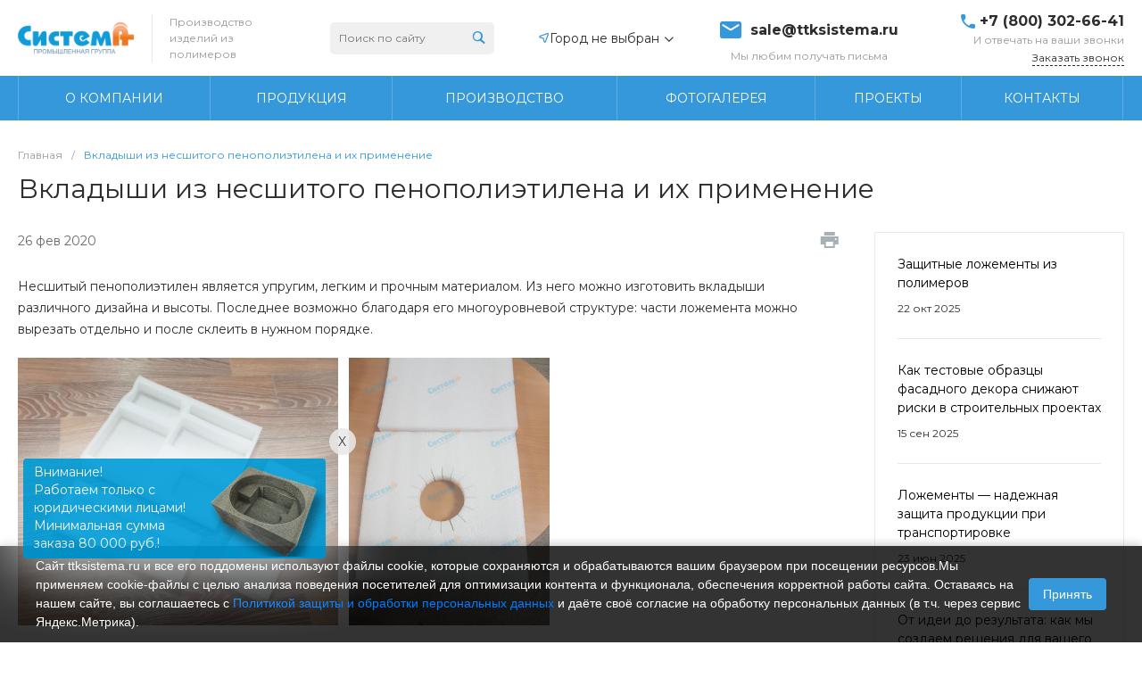

--- FILE ---
content_type: image/svg+xml
request_url: https://ttksistema.ru/local/templates/universesite_s2/components/intec.universe/main.footer/template.1/images/icons_grey_round.svg
body_size: 11287
content:
<svg width="472" height="24" viewBox="0 0 472 24" fill="none" xmlns="http://www.w3.org/2000/svg">
<path fill-rule="evenodd" clip-rule="evenodd" d="M204 24C210.627 24 216 18.6274 216 12C216 5.37258 210.627 0 204 0C197.373 0 192 5.37258 192 12C192 18.6274 197.373 24 204 24ZM201.799 17.5C202.091 17.5 202.224 17.3701 202.385 17.2132L202.399 17.2L203.841 15.7979L206.84 18.014C207.392 18.3185 207.791 18.1608 207.928 17.5016L209.897 8.22534C210.098 7.41732 209.589 7.05084 209.061 7.29052L197.502 11.7476C196.713 12.0641 196.717 12.5043 197.358 12.7004L200.324 13.6262L207.191 9.29375C207.516 9.09716 207.813 9.20285 207.569 9.41959L202.004 14.4411L202.007 14.4433L202.003 14.4407L201.799 17.5Z" fill="#B0B0B0"/>
<path fill-rule="evenodd" clip-rule="evenodd" d="M396 0C389.373 0 384 5.37258 384 12C384 18.6274 389.373 24 396 24C402.627 24 408 18.6274 408 12C408 5.37258 402.627 0 396 0ZM393.361 5.63845C394.044 5.60738 394.262 5.59978 396 5.59978H395.998C397.737 5.59978 397.954 5.60738 398.637 5.63845C399.318 5.66965 399.783 5.77751 400.192 5.93578C400.613 6.09912 400.969 6.31779 401.325 6.67379C401.681 7.02953 401.9 7.3866 402.064 7.80754C402.221 8.21447 402.329 8.67954 402.361 9.36088C402.392 10.0436 402.4 10.2617 402.4 11.9998C402.4 13.738 402.392 13.9556 402.361 14.6383C402.329 15.3193 402.221 15.7846 402.064 16.1916C401.9 16.6124 401.681 16.9695 401.325 17.3252C400.969 17.6812 400.613 17.9004 400.192 18.0639C399.785 18.2222 399.319 18.33 398.638 18.3612C397.955 18.3923 397.738 18.3999 395.999 18.3999C394.261 18.3999 394.043 18.3923 393.361 18.3612C392.679 18.33 392.214 18.2222 391.807 18.0639C391.386 17.9004 391.029 17.6812 390.674 17.3252C390.318 16.9695 390.099 16.6124 389.936 16.1915C389.777 15.7846 389.67 15.3195 389.638 14.6381C389.607 13.9555 389.6 13.738 389.6 11.9998C389.6 10.2617 389.608 10.0434 389.638 9.36075C389.669 8.67968 389.777 8.21447 389.935 7.8074C390.099 7.3866 390.318 7.02953 390.674 6.67379C391.03 6.31792 391.387 6.09925 391.808 5.93578C392.215 5.77751 392.68 5.66965 393.361 5.63845Z" fill="#B0B0B0"/>
<path fill-rule="evenodd" clip-rule="evenodd" d="M395.426 6.75352C395.537 6.75335 395.657 6.7534 395.786 6.75346L396 6.75352C397.709 6.75352 397.911 6.75966 398.586 6.79032C399.21 6.81886 399.549 6.92312 399.774 7.01073C400.073 7.12673 400.286 7.26539 400.51 7.4894C400.734 7.7134 400.872 7.92673 400.989 8.2254C401.076 8.45074 401.181 8.78941 401.209 9.41342C401.24 10.0881 401.246 10.2908 401.246 11.9988C401.246 13.7068 401.24 13.9095 401.209 14.5841C401.18 15.2081 401.076 15.5468 400.989 15.7721C400.873 16.0708 400.734 16.2835 400.51 16.5074C400.286 16.7314 400.073 16.87 399.774 16.986C399.549 17.074 399.21 17.178 398.586 17.2066C397.911 17.2372 397.709 17.2439 396 17.2439C394.291 17.2439 394.088 17.2372 393.414 17.2066C392.79 17.1778 392.451 17.0735 392.225 16.9859C391.927 16.8699 391.713 16.7312 391.489 16.5072C391.265 16.2832 391.127 16.0704 391.01 15.7716C390.923 15.5463 390.818 15.2076 390.79 14.5836C390.759 13.9089 390.753 13.7063 390.753 11.9972C390.753 10.2881 390.759 10.0865 390.79 9.41182C390.818 8.78781 390.923 8.44914 391.01 8.22354C391.126 7.92487 391.265 7.71153 391.489 7.48753C391.713 7.26353 391.927 7.12486 392.225 7.00859C392.451 6.92059 392.79 6.81659 393.414 6.78792C394.004 6.76126 394.233 6.75326 395.426 6.75192V6.75352ZM399.417 7.81613C398.993 7.81613 398.649 8.15974 398.649 8.58387C398.649 9.00788 398.993 9.35188 399.417 9.35188C399.841 9.35188 400.185 9.00788 400.185 8.58387C400.185 8.15987 399.841 7.81587 399.417 7.81587V7.81613ZM392.715 11.9999C392.715 10.1849 394.186 8.71331 396.001 8.71324C397.816 8.71324 399.288 10.1849 399.288 11.9999C399.288 13.815 397.817 15.286 396.001 15.286C394.186 15.286 392.715 13.815 392.715 11.9999Z" fill="#B0B0B0"/>
<path fill-rule="evenodd" clip-rule="evenodd" d="M396.001 9.86679C397.179 9.86679 398.134 10.8219 398.134 12.0001C398.134 13.1783 397.179 14.1335 396.001 14.1335C394.822 14.1335 393.867 13.1783 393.867 12.0001C393.867 10.8219 394.822 9.86679 396.001 9.86679V9.86679Z" fill="#B0B0B0"/>
<path fill-rule="evenodd" clip-rule="evenodd" d="M428 0C421.373 0 416 5.37258 416 12C416 18.6274 421.373 24 428 24C434.627 24 440 18.6274 440 12C440 5.37258 434.627 0 428 0ZM427.666 10.1691L427.641 9.7539C427.565 8.6777 428.228 7.69472 429.277 7.31339C429.663 7.1778 430.318 7.16085 430.746 7.27949C430.914 7.33033 431.233 7.49981 431.46 7.65235L431.871 7.93199L432.324 7.78793C432.576 7.71166 432.912 7.58455 433.063 7.49981C433.206 7.42355 433.332 7.38118 433.332 7.4066C433.332 7.55066 433.021 8.04215 432.761 8.31332C432.408 8.69465 432.509 8.72855 433.222 8.47433C433.651 8.33027 433.659 8.33027 433.575 8.49127C433.525 8.57601 433.264 8.8726 432.987 9.14377C432.517 9.60984 432.492 9.66069 432.492 10.0505C432.492 10.6521 432.207 11.9063 431.921 12.5927C431.393 13.8808 430.259 15.2112 429.126 15.8806C427.531 16.8212 425.408 17.0585 423.62 16.5077C423.024 16.3213 422 15.8467 422 15.762C422 15.7366 422.311 15.7027 422.688 15.6942C423.477 15.6772 424.266 15.4569 424.938 15.0671L425.391 14.7959L424.871 14.618C424.132 14.3638 423.469 13.7791 423.301 13.2283C423.251 13.0503 423.267 13.0418 423.738 13.0418L424.224 13.0333L423.813 12.8384C423.326 12.5927 422.881 12.1775 422.663 11.7538C422.504 11.4487 422.302 10.6776 422.361 10.6183C422.378 10.5928 422.554 10.6437 422.755 10.7115C423.335 10.9233 423.41 10.8725 423.074 10.5166C422.445 9.87254 422.252 8.91498 422.554 8.00826L422.697 7.6015L423.251 8.15231C424.384 9.26241 425.718 9.92338 427.246 10.1183L427.666 10.1691Z" fill="#B0B0B0"/>
<path fill-rule="evenodd" clip-rule="evenodd" d="M300 0C293.373 0 288 5.37258 288 12C288 18.6274 293.373 24 300 24C306.627 24 312 18.6274 312 12C312 5.37258 306.627 0 300 0ZM301.253 12.5271V19.0557H298.551V12.5274H297.202V10.2776H298.551V8.92678C298.551 7.0914 299.313 6 301.478 6H303.281V8.25006H302.154C301.311 8.25006 301.256 8.56447 301.256 9.15125L301.253 10.2773H303.294L303.055 12.5271H301.253Z" fill="#B0B0B0"/>
<path fill-rule="evenodd" clip-rule="evenodd" d="M332 0C325.373 0 320 5.37258 320 12C320 18.6274 325.373 24 332 24C338.627 24 344 18.6274 344 12C344 5.37258 338.627 0 332 0ZM332.977 15.7882C332.858 15.913 332.627 15.9382 332.627 15.9382H331.862C331.862 15.9382 330.174 16.0377 328.688 14.5186C327.066 12.8612 325.634 9.57291 325.634 9.57291C325.634 9.57291 325.552 9.35721 325.641 9.25336C325.742 9.13598 326.017 9.12861 326.017 9.12861L327.845 9.11693C327.845 9.11693 328.018 9.14459 328.141 9.23369C328.243 9.30744 328.3 9.44448 328.3 9.44448C328.3 9.44448 328.596 10.1782 328.987 10.8419C329.751 12.1379 330.107 12.4212 330.366 12.2824C330.744 12.0802 330.631 10.4505 330.631 10.4505C330.631 10.4505 330.638 9.85928 330.44 9.59565C330.288 9.39163 330 9.33202 329.873 9.31543C329.769 9.30191 329.938 9.06716 330.157 8.96207C330.487 8.80414 331.068 8.79492 331.755 8.80168C332.29 8.80721 332.444 8.83978 332.653 8.88956C333.138 9.00451 333.123 9.37291 333.09 10.168C333.081 10.4058 333.069 10.6817 333.069 11.0005C333.069 11.0721 333.067 11.1484 333.065 11.227C333.054 11.6343 333.041 12.1008 333.314 12.2744C333.454 12.3629 333.797 12.2873 334.654 10.8591C335.06 10.1819 335.364 9.3861 335.364 9.3861C335.364 9.3861 335.431 9.24414 335.535 9.1833C335.64 9.12124 335.783 9.14029 335.783 9.14029L337.708 9.12861C337.708 9.12861 338.286 9.0604 338.379 9.31727C338.478 9.58582 338.163 10.2139 337.377 11.2426C336.631 12.2187 336.268 12.5781 336.302 12.8959C336.326 13.1281 336.562 13.3382 337.015 13.7505C337.96 14.6119 338.213 15.0651 338.274 15.174C338.279 15.183 338.283 15.1897 338.285 15.194C338.709 15.8841 337.815 15.9382 337.815 15.9382L336.106 15.9615C336.106 15.9615 335.739 16.0328 335.255 15.7071C335.002 15.5367 334.755 15.2582 334.519 14.993C334.159 14.5881 333.827 14.2139 333.543 14.3023C333.067 14.451 333.081 15.4582 333.081 15.4582C333.081 15.4582 333.085 15.6739 332.977 15.7882Z" fill="#B0B0B0"/>
<path fill-rule="evenodd" clip-rule="evenodd" d="M352 12C352 5.37258 357.373 0 364 0C370.627 0 376 5.37258 376 12C376 18.6274 370.627 24 364 24C357.373 24 352 18.6274 352 12ZM363.993 12.1927C365.762 12.1927 367.201 10.804 367.201 9.09679C367.201 7.38905 365.762 6 363.993 6C362.224 6 360.785 7.38905 360.785 9.09679C360.785 10.804 362.224 12.1927 363.993 12.1927ZM367.16 13.9754C366.58 14.3271 365.95 14.5765 365.297 14.7201L367.09 16.4513C367.457 16.8052 367.457 17.38 367.09 17.7342C366.723 18.0885 366.128 18.0885 365.762 17.7342L363.998 16.033L362.237 17.7342C362.053 17.9112 361.812 17.9997 361.572 17.9997C361.331 17.9997 361.091 17.9112 360.907 17.7342C360.54 17.38 360.54 16.8056 360.907 16.4513L362.701 14.7201C362.048 14.5765 361.418 14.3267 360.838 13.9754C360.399 13.7082 360.267 13.1485 360.543 12.7244C360.819 12.2997 361.399 12.1719 361.839 12.4391C363.152 13.2365 364.844 13.2367 366.158 12.4391C366.598 12.1719 367.178 12.2997 367.454 12.7244C367.731 13.1481 367.599 13.7082 367.16 13.9754Z" fill="#B0B0B0"/>
<path fill-rule="evenodd" clip-rule="evenodd" d="M363.992 7.81464C364.725 7.81464 365.321 8.38956 365.321 9.0966C365.321 9.80308 364.725 10.3784 363.992 10.3784C363.26 10.3784 362.664 9.80308 362.664 9.0966C362.664 8.38956 363.26 7.81464 363.992 7.81464Z" fill="#B0B0B0"/>
<path fill-rule="evenodd" clip-rule="evenodd" d="M280 12C280 18.6274 274.627 24 268 24C261.373 24 256 18.6274 256 12C256 5.37258 261.373 0 268 0C274.627 0 280 5.37258 280 12ZM268.394 18.6764H268.397C272.331 18.6748 275.531 15.4743 275.532 11.5409C275.533 9.6343 274.791 7.84155 273.444 6.49284C272.097 5.14407 270.305 4.40096 268.397 4.40014C264.463 4.40014 261.262 7.60098 261.261 11.5353C261.26 12.7929 261.589 14.0204 262.213 15.1026L261.201 18.8001L264.984 17.8079C266.026 18.3764 267.199 18.676 268.394 18.6764Z" fill="#B0B0B0"/>
<path fill-rule="evenodd" clip-rule="evenodd" d="M265.376 16.6444L265.159 16.5159L262.914 17.1047L263.513 14.9161L263.372 14.6917C262.779 13.7475 262.465 12.6561 262.466 11.5354C262.467 8.26547 265.128 5.60513 268.399 5.60513C269.983 5.60568 271.472 6.22336 272.592 7.34441C273.712 8.46546 274.328 9.95552 274.327 11.5403C274.326 14.8105 271.666 17.4711 268.397 17.4711H268.394C267.33 17.4707 266.286 17.1848 265.376 16.6444ZM271.745 13.0772C271.869 13.1373 271.953 13.1779 271.989 13.2378C272.034 13.3121 272.034 13.6691 271.885 14.0856C271.737 14.5021 271.024 14.8822 270.682 14.9334C270.375 14.9793 269.986 14.9985 269.559 14.8627C269.3 14.7806 268.968 14.6709 268.542 14.4872C266.871 13.7654 265.741 12.1454 265.528 11.8392C265.513 11.8178 265.502 11.8028 265.497 11.795L265.495 11.7931C265.401 11.6672 264.769 10.8236 264.769 9.9506C264.769 9.12934 265.172 8.69887 265.358 8.50073C265.37 8.48715 265.382 8.47467 265.393 8.46322C265.556 8.28472 265.749 8.2401 265.868 8.2401C265.987 8.2401 266.106 8.24119 266.21 8.24641C266.223 8.24705 266.236 8.24698 266.25 8.2469C266.354 8.24629 266.483 8.24553 266.611 8.55247C266.66 8.6706 266.732 8.84572 266.808 9.03043C266.961 9.40393 267.131 9.8166 267.161 9.87632C267.205 9.96557 267.235 10.0697 267.175 10.1887C267.167 10.2065 267.158 10.2234 267.15 10.2395C267.106 10.3306 267.073 10.3976 266.997 10.4861C266.967 10.5209 266.937 10.5584 266.906 10.5959C266.844 10.6706 266.783 10.7453 266.73 10.7985C266.64 10.8874 266.548 10.9838 266.652 11.1623C266.756 11.3408 267.113 11.9247 267.643 12.3975C268.213 12.9057 268.708 13.1205 268.959 13.2293C269.008 13.2506 269.048 13.2678 269.077 13.2824C269.255 13.3717 269.359 13.3567 269.463 13.2378C269.567 13.1188 269.909 12.7171 270.028 12.5387C270.147 12.3603 270.266 12.39 270.429 12.4494C270.593 12.509 271.469 12.9403 271.648 13.0295C271.682 13.0469 271.715 13.0627 271.745 13.0772Z" fill="#B0B0B0"/>
<path fill-rule="evenodd" clip-rule="evenodd" d="M236 0C242.627 0 248 5.37258 248 12C248 18.6274 242.627 24 236 24C229.373 24 224 18.6274 224 12C224 5.37258 229.373 0 236 0ZM236.718 4.8882C237.534 4.99003 238.194 5.1866 238.917 5.53948C239.629 5.88764 240.084 6.21684 240.686 6.81601C241.251 7.38205 241.564 7.81074 241.896 8.47623C242.359 9.40463 242.622 10.5083 242.667 11.7232C242.684 12.1377 242.672 12.2301 242.577 12.3485C242.397 12.5782 242 12.5403 241.865 12.2822C241.823 12.1969 241.811 12.1235 241.796 11.7919C241.773 11.2827 241.737 10.9535 241.666 10.5604C241.386 9.01859 240.646 7.78704 239.465 6.90364C238.481 6.16474 237.463 5.80473 236.13 5.72658C235.679 5.70053 235.601 5.68397 235.499 5.6058C235.309 5.45659 235.3 5.10609 235.482 4.94268C235.594 4.84082 235.672 4.82662 236.059 4.83846C236.26 4.84556 236.557 4.86925 236.718 4.8882ZM231.297 5.14372C231.38 5.17213 231.508 5.23844 231.582 5.28581C232.032 5.58424 233.287 7.18758 233.698 7.9881C233.932 8.44517 234.011 8.78385 233.937 9.0349C233.861 9.30489 233.735 9.447 233.173 9.89935C232.948 10.0817 232.737 10.2688 232.704 10.3185C232.618 10.4417 232.549 10.6833 232.549 10.8538C232.552 11.2493 232.808 11.9669 233.145 12.5187C233.406 12.9474 233.873 13.4968 234.336 13.9184C234.879 14.4158 235.358 14.7544 235.899 15.0221C236.594 15.3678 237.018 15.4555 237.329 15.311C237.407 15.2755 237.49 15.2281 237.516 15.2068C237.54 15.1855 237.723 14.9629 237.922 14.7166C238.306 14.2334 238.394 14.1553 238.657 14.0653C238.992 13.9516 239.333 13.9824 239.677 14.1576C239.938 14.2926 240.507 14.6455 240.875 14.9013C241.359 15.24 242.393 16.0831 242.533 16.2513C242.78 16.5544 242.822 16.9428 242.656 17.3715C242.481 17.8238 241.798 18.6717 241.321 19.0341C240.889 19.3609 240.583 19.4864 240.18 19.5053C239.848 19.5219 239.71 19.4935 239.286 19.3182C235.956 17.947 233.297 15.9007 231.186 13.0895C230.083 11.6211 229.243 10.0983 228.669 8.51861C228.335 7.59734 228.318 7.19708 228.593 6.72578C228.712 6.52685 229.217 6.03422 229.585 5.75951C230.197 5.30477 230.479 5.13661 230.704 5.08926C230.858 5.05609 231.126 5.08214 231.297 5.14372ZM236.883 6.60518C238.323 6.81595 239.438 7.48384 240.168 8.56853C240.579 9.17956 240.835 9.89717 240.923 10.6669C240.953 10.9487 240.953 11.4626 240.92 11.5479C240.889 11.6284 240.79 11.7374 240.704 11.7824C240.612 11.8297 240.415 11.825 240.306 11.7682C240.123 11.6758 240.069 11.529 240.069 11.1311C240.069 10.5177 239.91 9.87112 239.635 9.36903C239.322 8.79589 238.866 8.32223 238.311 7.99301C237.834 7.70881 237.13 7.49804 236.487 7.44595C236.255 7.42698 236.127 7.37962 236.039 7.27779C235.904 7.12383 235.889 6.91542 236.003 6.74255C236.126 6.5507 236.316 6.51991 236.883 6.60518ZM237.387 8.39334C237.854 8.49282 238.212 8.67044 238.518 8.95701C238.912 9.32882 239.128 9.77881 239.222 10.4254C239.287 10.8469 239.26 11.0127 239.111 11.1501C238.971 11.278 238.713 11.2827 238.556 11.1619C238.442 11.0767 238.407 10.9867 238.38 10.7427C238.35 10.4183 238.293 10.1909 238.195 9.98012C237.987 9.53251 237.619 9.30041 236.998 9.22462C236.706 9.18909 236.618 9.15594 236.523 9.04464C236.35 8.83859 236.416 8.50465 236.656 8.38149C236.746 8.3365 236.784 8.33176 236.983 8.3436C237.107 8.35071 237.289 8.37201 237.387 8.39334Z" fill="#B0B0B0"/>
<path fill-rule="evenodd" clip-rule="evenodd" d="M184 12C184 18.6274 178.627 24 172 24C165.373 24 160 18.6274 160 12C160 5.37258 165.373 0 172 0C178.627 0 184 5.37258 184 12ZM171.636 9.45795C172.785 9.45795 173.737 10.2292 173.803 11.5118L173.806 11.771C173.744 12.8984 172.889 13.8516 171.587 13.8516C170.42 13.8516 169.53 13.0135 169.53 11.6863C169.53 10.5013 170.266 9.45795 171.592 9.45795H171.636ZM173.931 9.31572C173.319 8.70229 172.485 8.31051 171.599 8.31051C169.847 8.31051 168.306 9.86954 168.306 11.6386C168.306 13.3897 169.847 14.9311 171.599 14.9311C172.485 14.9311 173.299 14.5771 173.911 13.9702L173.92 14.2974C173.911 15.2977 175.216 15.9658 176.094 15.2797C178.032 13.7679 178.148 9.88173 176.161 7.80639C174.26 5.82099 171.107 5.42693 168.716 6.84966C165.59 8.70961 165.528 12.2998 166.706 14.3402C168.451 17.3619 172.185 17.4195 173.526 16.8477C174.414 16.4703 174.019 15.3145 173.164 15.6596C171.476 16.3408 168.635 15.6579 167.643 13.3664C166.732 11.2661 167.669 9.02989 169.135 8.01935C170.513 7.06949 173.104 6.79082 175.036 8.48125C177.108 10.2945 176.228 13.4239 175.493 14.1797C175.304 14.3718 174.965 14.217 174.995 13.9175L174.993 9.33752C174.993 9.20855 174.904 8.80107 174.474 8.80107L174.404 8.80153C174.129 8.80153 173.931 9.02349 173.931 9.31816V9.31572Z" fill="#B0B0B0"/>
<path fill-rule="evenodd" clip-rule="evenodd" d="M88 12C88 18.6274 82.6274 24 76 24C69.3726 24 64 18.6274 64 12C64 5.37258 69.3726 0 76 0C82.6274 0 88 5.37258 88 12ZM79.5879 8.09359C80.1182 8.50886 80.7785 8.75502 81.4941 8.75502C81.4945 8.75502 81.4995 8.75502 81.5 8.75463V9.32643V10.8677C80.8 10.868 80.1199 10.7256 79.4785 10.4446C79.066 10.2638 78.6818 10.0308 78.3303 9.74933L78.3408 14.4935C78.3364 15.5618 77.9294 16.5656 77.1927 17.3216C76.5931 17.937 75.8334 18.3283 75.01 18.455C74.8165 18.4847 74.6196 18.5 74.4205 18.5C73.5391 18.5 72.7022 18.2035 72.0177 17.6565C71.8888 17.5535 71.7656 17.4419 71.6483 17.3216C70.8499 16.5022 70.4382 15.3917 70.5075 14.2235C70.5604 13.3342 70.9033 12.4861 71.4749 11.8214C72.2312 10.9417 73.2893 10.4535 74.4205 10.4535C74.6196 10.4535 74.8165 10.469 75.01 10.4987V11.0686V12.6539C74.8266 12.5911 74.6306 12.5565 74.4266 12.5565C73.3931 12.5565 72.557 13.4321 72.5724 14.506C72.5822 15.1931 72.9437 15.7938 73.4769 16.1249C73.7274 16.2805 74.0157 16.3769 74.3233 16.3944C74.5643 16.4081 74.7957 16.3733 75.01 16.2998C75.7484 16.0465 76.2811 15.3264 76.2811 14.477L76.2836 11.3V5.5H78.3279C78.3298 5.71031 78.3504 5.91552 78.3886 6.11439C78.5429 6.91924 78.9798 7.61754 79.5879 8.09359ZM81.5 8.75451C81.5 8.75455 81.5 8.75459 81.5 8.75463V8.75451Z" fill="#B0B0B0"/>
<path fill-rule="evenodd" clip-rule="evenodd" d="M120 12C120 18.6274 114.627 24 108 24C101.373 24 96 18.6274 96 12C96 5.37258 101.373 0 108 0C114.627 0 120 5.37258 120 12ZM108 20.5C113.246 20.5 117.5 16.2467 117.5 11C117.5 5.75329 113.246 1.5 108 1.5C102.753 1.5 98.4998 5.75329 98.4998 11C98.4998 16.2467 102.753 20.5 108 20.5Z" fill="#B0B0B0"/>
<path d="M105.307 20.1094C105.38 19.9877 105.448 19.879 105.513 19.767C105.812 19.252 106.079 18.7198 106.24 18.1451C106.375 17.6634 106.494 17.1781 106.619 16.6939C106.718 16.3052 106.816 15.9158 106.915 15.5267C106.919 15.5126 106.924 15.4988 106.93 15.4791C106.975 15.5447 107.014 15.6071 107.058 15.6649C107.256 15.9233 107.509 16.1162 107.792 16.2723C108.158 16.472 108.56 16.5956 108.974 16.6354C109.202 16.6549 109.43 16.6534 109.657 16.631C110.024 16.6013 110.387 16.527 110.736 16.4099C111.191 16.2566 111.618 16.0308 112.001 15.7413C112.607 15.2858 113.077 14.7151 113.445 14.056C113.8 13.4185 114.051 12.7291 114.191 12.0133C114.253 11.7017 114.3 11.3872 114.331 11.0708C114.364 10.7376 114.38 10.4029 114.379 10.068C114.375 9.37856 114.224 8.71777 113.946 8.08589C113.714 7.55589 113.396 7.06708 113.007 6.63845C112.597 6.18562 112.115 5.80239 111.582 5.50371C111.047 5.20309 110.47 4.98391 109.871 4.85339C109.581 4.79033 109.288 4.74577 108.993 4.71998C108.62 4.68751 108.246 4.68212 107.873 4.70385C107.375 4.72955 106.88 4.8012 106.395 4.9179C105.591 5.11352 104.843 5.43417 104.16 5.90227C103.665 6.24189 103.222 6.65317 102.847 7.12268C102.348 7.74266 101.979 8.45753 101.764 9.22399C101.656 9.60581 101.592 9.9989 101.574 10.3954C101.547 11.021 101.612 11.6355 101.796 12.2353C101.939 12.7011 102.154 13.1294 102.473 13.502C102.75 13.8314 103.104 14.0882 103.503 14.2501C103.57 14.278 103.641 14.2906 103.713 14.287C103.871 14.2744 103.954 14.1661 103.992 14.0233C104.046 13.8248 104.095 13.6254 104.144 13.4254C104.171 13.3167 104.196 13.2075 104.216 13.0976C104.222 13.056 104.22 13.0135 104.21 12.9727C104.199 12.932 104.18 12.8938 104.154 12.8607C104.074 12.7514 103.987 12.6471 103.908 12.5367C103.672 12.2064 103.534 11.8363 103.469 11.4369C103.42 11.117 103.411 10.7923 103.442 10.4702C103.517 9.59386 103.808 8.79673 104.339 8.09322C104.874 7.38532 105.567 6.89146 106.403 6.59552C106.743 6.4762 107.095 6.39528 107.453 6.35424C107.854 6.30672 108.26 6.30292 108.662 6.34293C109.254 6.40179 109.821 6.55007 110.343 6.84391C110.927 7.17169 111.372 7.63141 111.671 8.23041C111.853 8.60055 111.971 8.99892 112.019 9.40851C112.06 9.7447 112.066 10.0841 112.038 10.4216C112.016 10.725 111.991 11.0289 111.945 11.3299C111.819 12.1419 111.582 12.9177 111.15 13.6243C110.931 13.9831 110.666 14.3027 110.327 14.5565C110.048 14.766 109.74 14.9115 109.395 14.9696C108.9 15.0533 108.439 14.9773 108.037 14.6606C107.736 14.4242 107.563 14.1119 107.513 13.732C107.479 13.4792 107.52 13.2346 107.591 12.9935C107.762 12.406 107.937 11.8192 108.11 11.2319C108.211 10.8901 108.303 10.546 108.354 10.1927C108.399 9.87849 108.401 9.56559 108.307 9.25771C108.137 8.70102 107.711 8.38309 107.127 8.37639C106.657 8.37094 106.274 8.56342 105.955 8.89643C105.637 9.22944 105.454 9.62947 105.351 10.0693C105.253 10.4863 105.244 10.9071 105.297 11.3318C105.336 11.6668 105.422 11.9947 105.55 12.3065C105.56 12.3327 105.562 12.3611 105.556 12.3884C105.271 13.5994 104.984 14.8102 104.697 16.0207C104.57 16.5577 104.439 17.0939 104.321 17.6334C104.269 17.8714 104.241 18.1151 104.212 18.357C104.164 18.7537 104.168 19.1529 104.172 19.5509C104.172 19.5942 104.172 19.6376 104.172 19.6908C102.742 19.0539 101.528 18.135 100.563 16.9052C98.8939 14.7779 98.2508 12.3606 98.5854 9.68036C99.3832 4.09376 104.796 0.423109 110.284 1.78447C115.711 3.12928 118.816 8.81118 116.962 14.153C116.012 16.7251 114.294 18.5931 111.786 19.7017C109.69 20.6284 107.522 20.726 105.307 20.1094Z" fill="#B0B0B0"/>
<path fill-rule="evenodd" clip-rule="evenodd" d="M56 12C56 18.6274 50.6274 24 44 24C37.3726 24 32 18.6274 32 12C32 5.37258 37.3726 0 44 0C50.6274 0 56 5.37258 56 12ZM47.9762 12.4947C48.0103 12.5761 48.8538 14.4933 50.7256 14.8013C50.8909 14.8276 51.0091 14.9755 50.9994 15.1408C50.9968 15.1907 50.9846 15.2389 50.9644 15.2852C50.8971 15.441 50.7422 15.5731 50.491 15.6895C50.183 15.8321 49.7228 15.9511 49.1216 16.0456C49.0919 16.1034 49.0586 16.2521 49.0385 16.3449C49.0149 16.4525 48.9912 16.5575 48.958 16.6704C48.9081 16.841 48.7768 16.9391 48.5983 16.9391H48.5905H48.5826C48.5012 16.9391 48.3962 16.9259 48.2606 16.8997C48.0532 16.8594 47.8204 16.8218 47.5264 16.8218C47.3558 16.8218 47.179 16.8367 47.0014 16.8664C46.6588 16.9232 46.3634 17.131 46.0218 17.3713L46.0205 17.3722L46.0196 17.3731L46.0186 17.3738C45.5183 17.7262 44.9515 18.1256 44.0858 18.1256C44.049 18.1256 44.0131 18.1247 43.9851 18.123C43.9615 18.1247 43.9379 18.1256 43.9142 18.1256C43.048 18.1256 42.4809 17.7257 41.9804 17.3722C41.6383 17.1307 41.3425 16.9224 40.9995 16.8656C40.8218 16.8358 40.6451 16.8209 40.4745 16.8209C40.1684 16.8209 39.9223 16.8687 39.7423 16.9037L39.7403 16.9041L39.7263 16.9067C39.6089 16.9292 39.5075 16.9487 39.4183 16.9487C39.1741 16.9487 39.0796 16.7999 39.0429 16.6757C39.0088 16.561 38.9851 16.4525 38.9624 16.3475L38.9608 16.3405C38.939 16.242 38.9083 16.1029 38.8784 16.0465C38.2772 15.9529 37.817 15.833 37.5089 15.6904C37.2569 15.574 37.1021 15.4419 37.0347 15.2852V15.2844C37.0145 15.238 37.0032 15.1898 37.0005 15.1417C36.9909 14.9746 37.1091 14.8276 37.2744 14.8005C37.6953 14.7313 38.097 14.5756 38.4689 14.3358C38.7734 14.1398 39.0595 13.8869 39.3194 13.585C39.7771 13.0539 40.0002 12.5507 40.0247 12.4947C40.0264 12.4895 40.0291 12.4842 40.0317 12.479L40.0317 12.479C40.1271 12.2847 40.1498 12.1246 40.0982 12.003C39.9961 11.7638 39.6049 11.6395 39.3458 11.5573L39.3439 11.5567C39.3359 11.5542 39.328 11.5516 39.3202 11.5491C39.2545 11.5283 39.1923 11.5086 39.1391 11.4876C38.9125 11.3983 38.7375 11.2977 38.6176 11.1892C38.4006 10.9914 38.3997 10.7963 38.4181 10.6983C38.447 10.5486 38.552 10.4148 38.7148 10.3194C38.8434 10.2432 38.993 10.2021 39.1339 10.2021C39.2214 10.2021 39.301 10.2187 39.371 10.2511C39.6082 10.3622 39.8182 10.4183 39.9949 10.4183C40.1043 10.4183 40.1787 10.3955 40.2242 10.3754C40.2209 10.3194 40.2173 10.2627 40.2137 10.2064C40.2107 10.1587 40.2078 10.1113 40.2049 10.0647V10.063L40.2048 10.0606C40.1453 9.11421 40.0713 7.93692 40.3843 7.23835C40.5978 6.76058 40.8849 6.34931 41.2375 6.01505C41.5333 5.73503 41.8763 5.5084 42.2587 5.34039C42.9263 5.04638 43.5485 5.00262 43.8591 5.00262C43.8661 5.00262 43.9088 5.00213 43.9604 5.00154C44.0062 5.00102 44.059 5.00041 44.0998 5H44.1339H44.1348C44.4463 5 45.0675 5.04375 45.7335 5.33777C46.1167 5.50577 46.4615 5.73328 46.7581 6.0133C47.1125 6.34756 47.4004 6.75971 47.6148 7.23923C47.9281 7.93926 47.8537 9.11794 47.7933 10.0656L47.7907 10.1059C47.7856 10.1819 47.7812 10.2562 47.7769 10.3288C47.7759 10.3447 47.775 10.3605 47.774 10.3762C47.8152 10.3946 47.8782 10.4139 47.9674 10.4183C48.1363 10.4104 48.3323 10.3544 48.5511 10.252C48.6535 10.2039 48.762 10.1942 48.8346 10.1942C48.9413 10.1942 49.0472 10.2144 49.1391 10.252C49.413 10.3491 49.5845 10.5486 49.5889 10.7726C49.5906 10.8645 49.5626 11.0063 49.4191 11.1542C49.2984 11.2775 49.1164 11.3869 48.8608 11.4876C48.8022 11.5103 48.7313 11.5331 48.6561 11.5567L48.6552 11.557C48.3962 11.6392 48.0049 11.7635 47.9027 12.003C47.8502 12.1246 47.8729 12.2847 47.9683 12.479C47.9706 12.4825 47.9722 12.486 47.9737 12.4895C47.9745 12.4912 47.9753 12.493 47.9762 12.4947Z" fill="#B0B0B0"/>
<path fill-rule="evenodd" clip-rule="evenodd" d="M460 0C453.373 0 448 5.37258 448 12C448 18.6274 453.373 24 460 24C466.627 24 472 18.6274 472 12C472 5.37258 466.627 0 460 0ZM465 7.87453C465.551 8.02566 465.985 8.47097 466.132 9.03647C466.4 10.0614 466.4 12.1999 466.4 12.1999C466.4 12.1999 466.4 14.3383 466.132 15.3633C465.985 15.9288 465.551 16.3741 465 16.5253C464.002 16.7999 460 16.7999 460 16.7999C460 16.7999 455.997 16.7999 454.999 16.5253C454.448 16.3741 454.014 15.9288 453.867 15.3633C453.6 14.3383 453.6 12.1999 453.6 12.1999C453.6 12.1999 453.6 10.0614 453.867 9.03647C454.014 8.47097 454.448 8.02566 454.999 7.87453C455.997 7.59986 460 7.59986 460 7.59986C460 7.59986 464.002 7.59986 465 7.87453Z" fill="#B0B0B0"/>
<path fill-rule="evenodd" clip-rule="evenodd" d="M458.801 14.4001V10.4001L462.001 12.4002L458.801 14.4001Z" fill="#B0B0B0"/>
<path fill-rule="evenodd" clip-rule="evenodd" d="M24 12C24 18.6274 18.6274 24 12 24C5.37258 24 0 18.6274 0 12C0 5.37258 5.37258 0 12 0C18.6274 0 24 5.37258 24 12ZM17.997 17.9995V18H15.5145V14.0995C15.5145 13.17 15.4955 11.978 14.221 11.978C12.9275 11.978 12.7295 12.988 12.7295 14.0325V17.9995H10.2445V9.98799H12.631V11.0805H12.666C12.9975 10.451 13.8095 9.78699 15.0195 9.78699C17.5365 9.78699 18 11.4455 18 13.5985V17.9995H17.997ZM6.19797 9.98848H8.68597V18H6.19797V9.98848ZM6 7.441C6 6.6455 6.6455 6 7.441 6C8.236 6 8.8815 6.6455 8.882 7.441C8.882 8.2365 8.2365 8.8955 7.441 8.8955C6.6455 8.8955 6 8.2365 6 7.441Z" fill="#B0B0B0"/>
<path fill-rule="evenodd" clip-rule="evenodd" d="M152 12C152 18.6274 146.627 24 140 24C133.373 24 128 18.6274 128 12C128 5.37258 133.373 0 140 0C146.627 0 152 5.37258 152 12ZM131 11.9996C131 11.9543 131 11.909 131.001 11.8639C132.731 11.8503 134.478 11.8188 136.165 11.4168C136.871 11.2467 137.524 10.903 138.065 10.417C138.605 9.93085 139.016 9.31763 139.26 8.63272C139.738 7.25662 139.785 5.80417 139.831 4.35919L139.831 4.35563C139.846 3.90236 139.86 3.44987 139.888 3.00067C139.925 3.00021 139.962 3 140 3C140.048 3 140.096 3.0004 140.145 3.00116C140.166 3.41837 140.178 3.83777 140.19 4.25769L140.19 4.25819C140.231 5.69336 140.272 7.13444 140.705 8.51273C140.938 9.22269 141.348 9.86154 141.896 10.3691C142.445 10.8767 143.113 11.2362 143.838 11.4138C145.521 11.8217 147.272 11.8518 148.998 11.8639C148.999 11.909 148.999 11.9543 148.999 11.9996C148.999 12.1104 148.997 12.2209 148.993 12.3308C148.994 12.2661 148.994 12.2014 148.995 12.1369C147.355 12.1534 145.703 12.2059 144.092 12.5284C142.588 12.8194 141.242 13.8964 140.744 15.362C140.261 16.7853 140.217 18.2903 140.174 19.7843L140.174 19.7844L140.173 19.7896C140.162 20.1927 140.15 20.595 140.13 20.9947C140.21 20.9934 140.29 20.9924 140.371 20.9916C140.248 20.9966 140.124 20.9991 140 20.9991C139.961 20.9991 139.923 20.9989 139.885 20.9984C139.843 20.4712 139.826 19.9372 139.809 19.402L139.809 19.4006C139.761 17.9204 139.714 16.431 139.136 15.05C138.544 13.6144 137.094 12.6934 135.595 12.4639C134.075 12.2348 132.539 12.1245 131.001 12.1339C131 12.0892 131 12.0444 131 11.9996ZM131.001 12.1339H131.005C131.004 12.1661 131.003 12.1984 131.003 12.2306C131.002 12.1984 131.001 12.1661 131.001 12.1339Z" fill="#B0B0B0"/>
</svg>
